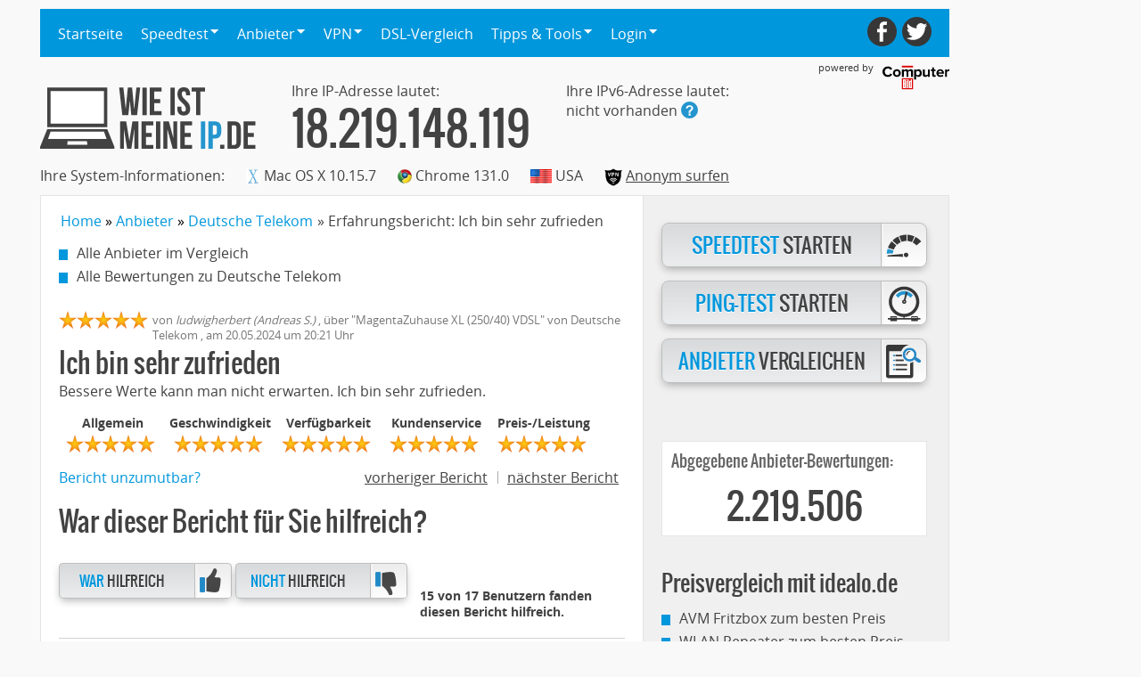

--- FILE ---
content_type: text/html; charset=UTF-8
request_url: https://www.wieistmeineip.de/anbieter/telekom/erfahrungsbericht/ich-bin-sehr-zufrieden-118816
body_size: 12363
content:
<!DOCTYPE html>
<html lang="de-DE">
<head>

<script type="text/javascript">
  var _gaq_id = "UA-30945286-1";
  var _gaq = _gaq || [];
</script>


<script>
function _typeof(t){return(_typeof="function"==typeof Symbol&&"symbol"==typeof Symbol.iterator?function(t){return typeof t}:function(t){return t&&"function"==typeof Symbol&&t.constructor===Symbol&&t!==Symbol.prototype?"symbol":typeof t})(t)}!function(){for(var t,e,o=[],n=window,r=n;r;){try{if(r.frames.__tcfapiLocator){t=r;break}}catch(t){}if(r===n.top)break;r=n.parent}t||(function t(){var e=n.document,o=!!n.frames.__tcfapiLocator;if(!o)if(e.body){var r=e.createElement("iframe");r.style.cssText="display:none",r.name="__tcfapiLocator",e.body.appendChild(r)}else setTimeout(t,5);return!o}(),n.__tcfapi=function(){for(var t=arguments.length,n=new Array(t),r=0;r<t;r++)n[r]=arguments[r];if(!n.length)return o;"setGdprApplies"===n[0]?n.length>3&&2===parseInt(n[1],10)&&"boolean"==typeof n[3]&&(e=n[3],"function"==typeof n[2]&&n[2]("set",!0)):"ping"===n[0]?"function"==typeof n[2]&&n[2]({gdprApplies:e,cmpLoaded:!1,cmpStatus:"stub"}):o.push(n)},n.addEventListener("message",(function(t){var e="string"==typeof t.data,o={};if(e)try{o=JSON.parse(t.data)}catch(t){}else o=t.data;var n="object"===_typeof(o)?o.__tcfapiCall:null;n&&window.__tcfapi(n.command,n.version,(function(o,r){var a={__tcfapiReturn:{returnValue:o,success:r,callId:n.callId}};t&&t.source&&t.source.postMessage&&t.source.postMessage(e?JSON.stringify(a):a,"*")}),n.parameter)}),!1))}();
</script>

<script>
    (function () { var e = false; var c = window; var t = document; function r() { if (!c.frames["__uspapiLocator"]) { if (t.body) { var a = t.body; var e = t.createElement("iframe"); e.style.cssText = "display:none"; e.name = "__uspapiLocator"; a.appendChild(e) } else { setTimeout(r, 5) } } } r(); function p() { var a = arguments; __uspapi.a = __uspapi.a || []; if (!a.length) { return __uspapi.a } else if (a[0] === "ping") { a[2]({ gdprAppliesGlobally: e, cmpLoaded: false }, true) } else { __uspapi.a.push([].slice.apply(a)) } } function l(t) { var r = typeof t.data === "string"; try { var a = r ? JSON.parse(t.data) : t.data; if (a.__cmpCall) { var n = a.__cmpCall; c.__uspapi(n.command, n.parameter, function (a, e) { var c = { __cmpReturn: { returnValue: a, success: e, callId: n.callId } }; t.source.postMessage(r ? JSON.stringify(c) : c, "*") }) } } catch (a) { } } if (typeof __uspapi !== "function") { c.__uspapi = p; __uspapi.msgHandler = l; c.addEventListener("message", l, false) } })();
</script>

    <script>
    window._sp_queue = [];
    window._sp_ = {
        config: {
            accountId: 75,
            baseEndpoint: 'https://cdn.privacy-mgmt.com',
            propertyId: 7661, // !! Your Property Id
            gdpr: { },
            events: {
                onMessageReceiveData: function(data){ window.__cmp_onMessageReceiveData = data }
            },
            // targetingParams: {
               // hasPur: PUR_STATE_AS_BOOLEAN,
            // },
        }
    }
    </script>
<script src="https://cdn.privacy-mgmt.com/unified/wrapperMessagingWithoutDetection.js" async=""></script>
<script data-sdk="l/1.1.11" data-cfasync="false" nowprocket src="https://html-load.com/loader.min.js" charset="UTF-8"></script>
<script nowprocket>(function(){function t(o,e){const r=n();return(t=function(t,n){return r[t-=411]})(o,e)}function n(){const t=["recovery","&url=","setItem","width: 100vw; height: 100vh; z-index: 2147483647; position: fixed; left: 0; top: 0;","onLine","40hztqwf","&domain=","5527485BlGUPy","rtt","8950224WRnKuF","type","last_bfa_at","documentElement","close-error-report","querySelectorAll","/loader.min.js",'/loader.min.js"]',"textContent","setAttribute","getComputedStyle","searchParams","Script not found","as_modal_loaded","width","message","append","remove","as_index","Failed to load script: ","contains","31368194dyOLyq","removeEventListener","currentScript","_fa_","hostname",'script[src*="//',"20shVQtK","link,style","display","from","value","querySelector","https://error-report.com/report","charCodeAt","POST","concat","name","src","reload","loader_light","https://","location","35125ZzvLwx","data","length","544844RpwNGq","btoa","split","text","title","none","style","https://report.error-report.com/modal?eventId=&error=","now","iframe","VGhlcmUgd2FzIGEgcHJvYmxlbSBsb2FkaW5nIHRoZSBwYWdlLiBQbGVhc2UgY2xpY2sgT0sgdG8gbGVhcm4gbW9yZS4=","error","createElement","&error=","host","loader-check","write","outerHTML","script","https://report.error-report.com/modal?eventId=","url","38JRmzIU","appendChild","Fallback Failed","height","154017vehHGh","forEach","https://report.error-report.com/modal?eventId=&error=Vml0YWwgQVBJIGJsb2NrZWQ%3D&domain=","localStorage","toString","7fWCgCa","getBoundingClientRect","2264424zyUSjm","Cannot find currentScript","href","addEventListener","map","as_","connection","attributes","check"];return(n=function(){return t})()}(function(){const o=t,e=n();for(;;)try{if(627989===-parseInt(o(501))/1+parseInt(o(426))/2*(parseInt(o(430))/3)+parseInt(o(451))/4*(parseInt(o(498))/5)+parseInt(o(437))/6*(-parseInt(o(435))/7)+-parseInt(o(455))/8+parseInt(o(453))/9*(-parseInt(o(482))/10)+parseInt(o(476))/11)break;e.push(e.shift())}catch(t){e.push(e.shift())}})(),(()=>{"use strict";const n=t,o=n=>{const o=t;let e=0;for(let t=0,r=n[o(500)];t<r;t++)e=(e<<5)-e+n[o(489)](t),e|=0;return e},e=class{static[n(445)](){const t=n;var e,r;let c=arguments[t(500)]>0&&void 0!==arguments[0]?arguments[0]:t(446),a=!(arguments[t(500)]>1&&void 0!==arguments[1])||arguments[1];const i=Date[t(413)](),s=i-i%864e5,d=s-864e5,l=s+864e5,u=t(442)+o(c+"_"+s),w=t(442)+o(c+"_"+d),h=t(442)+o(c+"_"+l);return u!==w&&u!==h&&w!==h&&!(null!==(e=null!==(r=window[u])&&void 0!==r?r:window[w])&&void 0!==e?e:window[h])&&(a&&(window[u]=!0,window[w]=!0,window[h]=!0),!0)}};function r(o,e){const r=n;try{window[r(433)][r(448)](window[r(497)][r(419)]+r(479)+btoa(r(457)),Date[r(413)]()[r(434)]())}catch(t){}try{!async function(n,o){const e=r;try{if(await async function(){const n=t;try{if(await async function(){const n=t;if(!navigator[n(450)])return!0;try{await fetch(location[n(439)])}catch(t){return!0}return!1}())return!0;try{if(navigator[n(443)][n(454)]>1e3)return!0}catch(t){}return!1}catch(t){return!1}}())return;const r=await async function(n){const o=t;try{const t=new URL(o(488));t[o(466)][o(471)](o(456),o(495)),t[o(466)][o(471)](o(505),""),t[o(466)][o(471)](o(470),n),t[o(466)][o(471)](o(425),location[o(439)]);const e=await fetch(t[o(439)],{method:o(490)});return await e[o(504)]()}catch(t){return o(416)}}(n);document[e(460)](e(483))[e(431)]((t=>{const n=e;t[n(472)](),t[n(463)]=""}));let a=!1;window[e(440)](e(470),(t=>{const n=e;n(468)===t[n(499)]&&(a=!0)}));const i=document[e(417)](e(414));i[e(493)]=e(424)[e(491)](r,e(418))[e(491)](btoa(n),e(452))[e(491)](o,e(447))[e(491)](btoa(location[e(439)])),i[e(464)](e(411),e(449)),document[e(458)][e(427)](i);const s=t=>{const n=e;n(459)===t[n(499)]&&(i[n(472)](),window[n(477)](n(470),s))};window[e(440)](e(470),s);const d=()=>{const t=e,n=i[t(436)]();return t(506)!==window[t(465)](i)[t(484)]&&0!==n[t(469)]&&0!==n[t(429)]};let l=!1;const u=setInterval((()=>{if(!document[e(475)](i))return clearInterval(u);d()||l||(clearInterval(u),l=!0,c(n,o))}),1e3);setTimeout((()=>{a||l||(l=!0,c(n,o))}),3e3)}catch(t){c(n,o)}}(o,e)}catch(t){c(o,e)}}function c(t,o){const e=n;try{const n=atob(e(415));confirm(n)?location[e(439)]=e(412)[e(491)](btoa(t),e(452))[e(491)](o,e(447))[e(491)](btoa(location[e(439)])):location[e(494)]()}catch(t){location[e(439)]=e(432)[e(491)](o)}}(()=>{const t=n,o=n=>t(474)[t(491)](n);let c="";try{var a,i;null===(a=document[t(478)])||void 0===a||a[t(472)]();const n=null!==(i=function(){const n=t,o=n(473)+window[n(502)](window[n(497)][n(480)]);return window[o]}())&&void 0!==i?i:0;if(!e[t(445)](t(420),!1))return;const s="html-load.com,fb.html-load.com,content-loader.com,fb.content-loader.com"[t(503)](",");c=s[0];const d=document[t(487)](t(481)[t(491)](s[n],t(462)));if(!d)throw new Error(t(467));const l=Array[t(485)](d[t(444)])[t(441)]((n=>({name:n[t(492)],value:n[t(486)]})));if(n+1<s[t(500)])return function(n,o){const e=t,r=e(473)+window[e(502)](window[e(497)][e(480)]);window[r]=o}(0,n+1),void function(n,o){const e=t;var r;const c=document[e(417)](e(423));o[e(431)]((t=>{const n=e;let{name:o,value:r}=t;return c[n(464)](o,r)})),c[e(464)](e(493),e(496)[e(491)](n,e(461))),document[e(421)](c[e(422)]);const a=null===(r=document[e(478)])||void 0===r?void 0:r[e(422)];if(!a)throw new Error(e(438));document[e(421)](a)}(s[n+1],l);r(o(t(428)),c)}catch(n){try{n=n[t(434)]()}catch(t){}r(o(n),c)}})()})();})();</script>
<link rel="stylesheet" href="https://cdn.watchetifuters.cloud/static/assets/style.min.css?query=1747933715" />
<meta charset="utf-8">
<meta name="HandheldFriendly" content="True">
<meta name="MobileOptimized" content="320">
<meta name="viewport" content="width=device-width">
<meta name="format-detection" content="telephone=no">

<meta name="robots" content="index, follow">
<meta name="description" content="Erfahrungsbericht über den Anbieter Deutsche Telekom vom 20.05.2024 über MagentaZuhause XL (250/40) VDSL - erfahren Sie die aktuelle Usermeinung auf www.wieistmeineip.de">
<meta property="og:title" content="Bericht über Deutsche Telekom - Ich bin sehr zufrieden">
<meta property="og:description" content="Erfahrungsbericht über den Anbieter Deutsche Telekom vom 20.05.2024 über MagentaZuhause XL (250/40) VDSL - erfahren Sie die aktuelle Usermeinung auf www.wieistmeineip.de">
<meta property="og:url" content="https://www.wieistmeineip.de/anbieter/telekom/erfahrungsbericht/ich-bin-sehr-zufrieden-118816">
<meta property="og:image" content="https://static.wie-ist-meine-ip.de/i/_logo.svg">
<meta property="og:type" content="website">
<meta property="fb:admins" content="100003341654937">


<!--[if lte IE 8]>
  <script type="text/javascript">window.location.href="/error/browser/";</script>
<![endif]-->




<link rel="shortcut icon" href="https://static.wie-ist-meine-ip.de/favicon.ico">


<link href="/css/styles.php?v=1.31" rel="stylesheet" type="text/css" />

<link rel="prev" href="https://www.wieistmeineip.de/anbieter/telekom/erfahrungsbericht/bestens-fuer-diesen-tarif-118800"> <link rel="next" href="https://www.wieistmeineip.de/anbieter/telekom/erfahrungsbericht/telekom-ist-und-bleibt-fuer-mich-top-118824"> <link rel="canonical" href="https://www.wieistmeineip.de/anbieter/telekom/erfahrungsbericht/ich-bin-sehr-zufrieden-118816">

<link rel="preconnect" href="//www.asadcdn.com"/>
<link rel="dns-prefetch" href="//www.asadcdn.com"/>

<title>Bericht über Deutsche Telekom - Ich bin sehr zufrieden</title>

<script>

  var _SITE_NAME="WIMIP";
  var wimip = wimip || [];
  wimip.ip = "18.219.148.119";
</script>
<script type="text/javascript" src="https://www.wieistmeineip.de/js/md5.min.js"></script>
<script type="text/javascript" src="https://www.wieistmeineip.de/js/js.php?v=1.3.1"></script>


<!--[if lte IE 8]>
<script type="text/javascript">
	"'abbr article aside audio bb canvas datagrid datalist details dialog eventsource figure footer header hgroup mark menu meter nav output progress section time video'".replace(/\w+/g,function(n){document.createElement(n)})
</script>
<![endif]-->
<script type="text/javascript">
var viewdesktop = ($(window).width() >= 768);
</script>


<script>var appNexusPageName = "sonstiges";</script>
<script>

if (viewdesktop) {
  adSSetup = {
    view: "d",
    partners: true,
    adPlacements: ["superbanner","sky","billboard","mrec","mrec_btf","inpage"],
    adSlotSizes: {
      "superbanner": [{
        "minWidth": 1,
        "sizes": [[728,90],[728,600],[1000,600]]
      }],
      "sky": [{
        "minWidth": 1,
        "sizes": [[160,600],[120,600],[300,600],[500,1000],[1000,1000]]
      }],
      "billboard": [{
        "minWidth": 799,
        "sizes": [[800,250]]
      },{
        "minWidth": 969,
        "sizes": [[970,250],[800,250]]
      }],
      "mrec": [{
        "minWidth": 1,
        "sizes": [[300,250],[300,600]]
      }],
      "inpage": [{
        "minWidth": 1,
        "sizes": [[1,1],[640,360],[1000,300]]
      }]
    },
    colorBg: true,
    bgClick: true,
    stickySky: true,
    pageName: appNexusPageName,
    target: ""
  }
}
else {
  adSSetup = {
    view: "m",
    partners: true,
    adPlacements: ["banner","mrec","mrec_btf","inpage"],
    adSlotSizes: {
      "banner": [{
        "minWidth": 1,
        "sizes": [[320,50],[320,75],[320,80]]
      }],
      "mrec": [{
        "minWidth": 1,
        "sizes": [[300,250],[320,50],[320,75],[320,160],[300,300]]
      }],
      "mrec_btf": [{
        "minWidth": 1,
        "sizes": [[300,250],[320,50],[320,75],[320,160],[300,300]]
      }],
      "inpage": [{
        "minWidth": 1,
        "sizes": [[1,1],[640,360],[1000,300]]
      }]
    },
    colorBg: true,
    bgClick: true,
    stickySky: true,
    pageName: appNexusPageName,
    target: ""
  }
}
</script>

<script type="text/javascript" src="https://www.asadcdn.com/adlib/pages/wieistmeineip.js"></script>


<script type="text/javascript">
$(function() {

  $("#mobilenavigation").click(function() {
    $("#navigation").toggleClass("active");
  });

  $("#menu > ul > li > a").click(function() {
    if( is_mobile() && $(this).children("span").length > 0) {
      $(this).parent("li").toggleClass("active");
      return false;
    }
  });
});
</script>

<script type="text/javascript">
  if(/*@cc_on!@*/false && document.documentMode === 10) {
    document.documentElement.className+=' ie10';
  }
  /* SCROLLTOP */
  $(function() {
    $("#scrolltop").click(function(e) {
      $('html, body').animate({scrollTop:0}, 'slow');
      return false;
    });
  });
</script>


</head>
<body>
<div id="sitewrapper">



  <div id="superbanner">
    <center>
      <script type="text/javascript">
        //PSo3iCI("Billboard")
      </script>
    </center>
  </div>
  <script>if (adSSetup.view === "m") { document.getElementById('superbanner').id = "banner";  }</script>
  <div id="skyscraper">
    <div id="skyscrapercontent">
      <script type="text/javascript">
        //PSo3iCI("Sky")
      </script>
      <div id="sky"></div>
      <span class='PSo3iCI_end'></span>
    </div>
  </div>

  <div id="pagemargins">
    
<header id="header" class="clearfix">


  <section id="navigation" class="clearfix">
		<nav id="menu">
			<ul class="clearfix">
				<li class="">
					<a href="https://www.wieistmeineip.de/">Startseite</a>
				</li>
				<li class="">
					<a href="https://www.wieistmeineip.de/speedtest/"><span>Speedtest</span></a>
					<ul class="submenu">
						<li class=""><a href="https://www.wieistmeineip.de/speedtest/">DSL-Speedtest</a></li>
						<li class=""><a href="https://www.wieistmeineip.de/speedtest-kabel/">Kabel-Speedtest</a></li>
						<li class=""><a href="https://www.wieistmeineip.de/speedtest-glasfaser/">Glasfaser-Speedtest</a></li>
						<li class=""><a href="https://www.wieistmeineip.de/speedtest-mobil/">Mobil-Speedtest</a></li>
						<li class=""><a href="https://www.wieistmeineip.de/speedtest-satellit/">Satelliten-Speedtest</a></li>
						<li class=""><a href="https://www.wieistmeineip.de/speedtest-vpn/">VPN-Speedtest</a></li>
						<li class=""><a href="https://www.wieistmeineip.de/ping/">Ping-Test</a></li>
					</ul>
				</li>
				<li class="">
					<a href="https://www.wieistmeineip.de/anbieter/"><span>Anbieter</span></a>
					<ul class="submenu">
						<li class=""><a href="https://www.wieistmeineip.de/anbieter/dsl/">DSL-Anbieter</a></li>
						<li class=""><a href="https://www.wieistmeineip.de/anbieter/kabel/">Kabel-Anbieter</a></li>
						<li class=""><a href="https://www.wieistmeineip.de/anbieter/glasfaser/">Glasfaser-Anbieter</a></li>
						<li class=""><a href="https://www.wieistmeineip.de/anbieter/mobil/">Mobil-Anbieter</a></li>
						<li class=""><a href="https://www.wieistmeineip.de/anbieter/satellit/">Satelliten-Anbieter</a></li>
						<li class=""><a href="https://www.wieistmeineip.de/anbieter/bewerten/">Anbieter bewerten</a></li>
					</ul>
				</li>
				<li class="">
					<a href="https://www.wieistmeineip.de/vpn/"><span>VPN</span></a>
					<ul class="submenu">
						<li class=""><a href="https://www.wieistmeineip.de/vpn/">VPN Test</a></li>
						<li class=""><a href="https://www.wieistmeineip.de/vpn/ratgeber/">VPN Ratgeber</a></li>
						<li class=""><a href="https://www.wieistmeineip.de/speedtest-vpn/">VPN Speedtest</a></li>
					</ul>
				</li>
				<li class="">
					<a href="https://www.wieistmeineip.de/dsl-vergleich/">DSL-Vergleich</a>
				</li>
				<li class="">
					<a href="https://www.wieistmeineip.de/tipps/"><span>Tipps & Tools</span></a>
					<ul class="submenu">
						<li class=""><a href="https://www.wieistmeineip.de/infos/store_ip/">IP-Merker</a></li>
						<li class=""><a href="https://www.wieistmeineip.de/ipv6/">IPv6-Test</a></li>
						<li class=""><a href="https://www.wieistmeineip.de/download-rechner/">Download-Rechner</a></li>
						<li class=""><a href="https://www.wieistmeineip.de/banner/">Für Ihre Homepage</a></li>
						<li class=""><a href="https://www.wieistmeineip.de/ratgeber/">Ratgeber</a></li>
						<li class=""><a target="_blank" href="https://www.computerbild.de/test-vergleich/">Produkte im Vergleich</a></li>
						<li class=""><a target="_blank" href="https://gutscheine.computerbild.de/?wimip">Gutscheine &nbsp;<sup><small>Anzeige</small></sup></a></li>
					</ul>
				</li>
				<li class="">
					<a href="https://www.wieistmeineip.de/user/login/"><span>Login</span></a>
					<ul class="submenu">
						<li class=""><a href="https://www.wieistmeineip.de/user/login/">Login</a></li>
						<li class=""><a href="https://www.wieistmeineip.de/user/new/">Registrieren</a></li>
					</ul>
				</li>
			</ul>
		</nav>

		<nav id="socialmedia">
			<ul>
				<li><a id="facebook" href="https://www.facebook.com/wieistmeineip.de" title="Facebook" target="_blank" rel="nofollow noopener noreferrer"></a></li>
				<li><a id="twitter" href="https://twitter.com/wimip_de" title="Twitter" target="_blank" rel="nofollow noopener noreferrer"></a></li>
			</ul>
		</nav>

  </section>

  <section id="logoblock" class="clearfix">
    <a id="logo" title="Wie ist meine IP-Adresse?" href="https://www.wieistmeineip.de" rel="home"></a>
    <a id="poweredby" class="poweredby" href="https://www.computerbild.de" target="_blank" rel="noopener"><span>powered by</span></a>
    <div id="mobilenavigation"></div>
  </section>

<!---->


	<div class=" nomobile">

    
<div id="ipv4" class="ip">
  <div>Ihre IP-Adresse lautet:</div>
  <div class="title"><strong>18.219.148.119</strong></div>
</div>


<div id="ipv6" class="ip">
  <div>Ihre IPv6-Adresse lautet:</div>
  <div class=""><span id="ipv6-value"></span> <a href="https://www.wieistmeineip.de/ipv6/" class="info" title="Infos zu IPv6"></a></div>
</div>
 

<section id="systeminformation" class="clearfix">
  
<span>Ihre System-Informationen:</span>
<div class="operatingsystem"><img src="https://static.wie-ist-meine-ip.de/img/ua/os/macosx.gif" alt="Mac OS X 10.15.7" /> Mac OS X 10.15.7</div>
<div class="browser"><img src="https://static.wie-ist-meine-ip.de/img/ua/browser/chrome.gif"  alt="Chrome 131.0"  /> Chrome 131.0</div>
<div class="location"><img src="https://static.wie-ist-meine-ip.de/img/country/us.png" alt="USA" /> USA</div>

<div class="vpn"><img src="/i/vpn-icon.png" style="width:20px;height:20px" data-copyright="" alt="Anonym surfen"/> <a href="https://www.wieistmeineip.de/vpn/" alt="VPN">Anonym surfen</a></div>
<div class="provider"><img alt="" data-copyright="" /></div>
<!--<script>update_pd_info();</script>-->
</section>


    
  </div>


</header>


<script>
function sendRequestH( url, field, size ) {
  if ( typeof size == "undefined" ) size = 0;
  $('#'+field+'-value').html('wird geprüft ...');
  $.ajax({
    url: url,
    cache: false,
    timeout: 750,
    size: size,
    data: { targetid: field },
    dataType : "jsonp",
    success: function(data) {
      var f=data.targetid;
      $("#"+f+'-value').html(data.ip);
      $("#"+f).addClass("success");
      set_ipv6(data.ip);
    }
  });
}
$(function() {
  var ipv6_host = "https://ipcheck-aaaa.wieistmeineip.de/";
  var cb_path = "callback/";
  sendRequestH(ipv6_host+cb_path, "ipv6");
  setTimeout( function() {
    var fields = [ "ipv6" ];
    for ( var i in fields ) {
      var f=fields[i];
      if ( ! $("#"+f).hasClass("success") ) {
        $("#"+f+'-value').html("nicht vorhanden");
        set_ipv6("nicht vorhanden");
      }
    }
  }, 1000);
});
</script>
<script>
/* must not be used in mobile view */
if ( viewdesktop ) {
  $('#navigation #menu > ul > li').on('mouseover', function(e) {
    /* bind hide handler on mouseout and display submenu */
    if ( navigator.userAgent.toLowerCase().indexOf("android") > 0 ) {
      $(this).children("a").on("click", function() { return false; });
    }
    /* hide all other submenus */
    $('#navigation #menu > ul > li > ul.submenu').hide();
    /* show submenu */
    $(this).children('ul.submenu').on('mouseout', function() { $(this).hide(); }).show();
  });
  $('#navigation #menu > ul > li').on('mouseout', function() {
    $(this).children('ul.submenu').hide();
  });
};
</script>
        <div id="billboard"></div>
<span class='PSo3iCI_end'></span>
        <div id="page">

      <section id="content" class="clearfix">
        <section class="maincontent">

                      <ol class="breadcrumb noprint hidden-xs" style="display:inline-block" itemscope itemtype="https://schema.org/BreadcrumbList">
                                                              <li id="bc-link-1" itemprop="itemListElement" itemscope itemtype="https://schema.org/ListItem">
                    <a itemprop="item" href="https://www.wieistmeineip.de/"><span itemprop="name">Home</span></a>
                    <meta itemprop="position" content="1">
                  </li>
                                                                <li id="bc-link-2" itemprop="itemListElement" itemscope itemtype="https://schema.org/ListItem">
                    <a itemprop="item" href="https://www.wieistmeineip.de/anbieter/"><span itemprop="name">Anbieter</span></a>
                    <meta itemprop="position" content="2">
                  </li>
                                                                <li id="bc-link-3" itemprop="itemListElement" itemscope itemtype="https://schema.org/ListItem">
                    <a itemprop="item" href="https://www.wieistmeineip.de/anbieter/telekom/"><span itemprop="name">Deutsche Telekom</span></a>
                    <meta itemprop="position" content="3">
                  </li>
                                                                </ol><ol class="breadcrumb noprint" style="display:inline-block; margin-left:5px;"><li itemprop="itemListElement" itemscope itemtype="https://schema.org/ListItem">» Erfahrungsbericht: Ich bin sehr zufrieden</li></ol>
                                          </ol>
            <div class="clearfix"></div>
          
<article>


<style>.wimip-googleads { width: 310px; height: 90px; }@media(min-width: 480px) { .wimip-googleads { width:480px; height:110px;  } }@media(min-width: 768px) { .wimip-googleads { width:655px; height:100px; padding-left:10px; } }</style><div data-adsense></div>
  <div itemscope itemtype="http://data-vocabulary.org/Breadcrumb" class="breadcrumb">
    <a itemprop="url" class="link" href="https://www.wieistmeineip.de/anbieter/"><span itemprop="title">Alle Anbieter im Vergleich</span></a><br />
        <a itemprop="url" class="link" href="https://www.wieistmeineip.de/anbieter/telekom/"><span itemprop="title">Alle Bewertungen zu Deutsche Telekom</span></a>
      </div><!-- breadcrumb -->

  <div itemscope itemtype="http://schema.org/Review">

    <section class="comment">
      <div class="voteresult clearfix">
        <div itemprop="reviewRating" itemscope itemtype="http://schema.org/Rating">
          <meta itemprop="worstRating" content="0" />
          <meta itemprop="bestRating" content="5" />
          <span itemprop="ratingValue" content="5"></span>
        </div>
        <div class="stars clearfix"><div class="star full"></div><div class="star full"></div><div class="star full"></div><div class="star full"></div><div class="star full"></div></div>
        <div class="author"> 
          von <em><span itemprop="author" itemscope itemtype="http://schema.org/Person"><span itemprop="name">ludwigherbert (Andreas S.)</span></span></em>
          ,
            <span itemprop="itemReviewed" itemscope itemtype="http://schema.org/Product">
              über "<span itemprop="name">MagentaZuhause XL (250/40) VDSL</span>"
              von <span itemprop="brand" itemscope itemtype="http://schema.org/Brand"><span itemprop="name">Deutsche Telekom</span></span>
            </span>
          ,
          am <span itemprop="datePublished" content="2024-05-20">20.05.2024</span>
          um 20:21 Uhr        </div>
      </div>

      <p itemprop="headline" class="title">Ich bin sehr zufrieden</p>
      <div>
        <span itemprop="reviewBody">Bessere Werte kann man nicht erwarten. Ich bin sehr zufrieden.</span>
      </div>

  
      <div class="review-ratings">
        <div class="review-title">Allgemein</div>
        <div class="voteresult clearfix">
          <div class="stars clearfix">
          <div class="star full"></div><div class="star full"></div><div class="star full"></div><div class="star full"></div><div class="star full"></div>          </div>
        </div>
      </div>
  
      <div class="review-ratings">
        <div class="review-title">Geschwindigkeit</div>
        <div class="voteresult clearfix">
          <div class="stars clearfix">
          <div class="star full"></div><div class="star full"></div><div class="star full"></div><div class="star full"></div><div class="star full"></div>          </div>
        </div>
      </div>
  
      <div class="review-ratings">
        <div class="review-title">Verfügbarkeit</div>
        <div class="voteresult clearfix">
          <div class="stars clearfix">
          <div class="star full"></div><div class="star full"></div><div class="star full"></div><div class="star full"></div><div class="star full"></div>          </div>
        </div>
      </div>
  
      <div class="review-ratings">
        <div class="review-title">Kundenservice</div>
        <div class="voteresult clearfix">
          <div class="stars clearfix">
          <div class="star full"></div><div class="star full"></div><div class="star full"></div><div class="star full"></div><div class="star full"></div>          </div>
        </div>
      </div>
  
      <div class="review-ratings">
        <div class="review-title">Preis-/Leistung</div>
        <div class="voteresult clearfix">
          <div class="stars clearfix">
          <div class="star full"></div><div class="star full"></div><div class="star full"></div><div class="star full"></div><div class="star full"></div>          </div>
        </div>
      </div>
  
    </section>

  </div><!-- itemprop Review -->

  <div class="clearboth"></div>

  <div class="comment-actions">
    <div class="sneak">
      <a class="highlight" href="https://www.wieistmeineip.de/feedback/?m=%2Fanbieter%2Ftelekom%2Ferfahrungsbericht%2Fich-bin-sehr-zufrieden-118816" rel="nofollow">Bericht unzumutbar?</a>
    </div>
    <div class="browse">
      <div>
        <a href="https://www.wieistmeineip.de/anbieter/telekom/erfahrungsbericht/bestens-fuer-diesen-tarif-118800">vorheriger Bericht</a>
      </div>
      <div class="next">
        <a href="https://www.wieistmeineip.de/anbieter/telekom/erfahrungsbericht/telekom-ist-und-bleibt-fuer-mich-top-118824">nächster Bericht</a>
      </div>
    </div>
  </div>

  <p class="clearboth"></p>

  <p class="title">War dieser Bericht für Sie hilfreich?</p>
  
  <div class="inlineactionbutton leftalign">
    <div id="vote-buttons" class="actionbutton clearfix">
      <a id="vote_pos" class="box two" href="javascript:void(0);"><span class="icon"><span class="helpful"></span></span><strong>War</strong> hilfreich </a>       <a id="vote_neg" class="box two" href="javascript:void(0);"><span class="icon"><span class="nothelpful"></span></span><strong>Nicht</strong> hilfreich</a>       <div id="helpful-text">15 von 17 Benutzern fanden diesen Bericht hilfreich.</div>
    </div>
  </div>

  <p class="headline bordertop">
  Zu diesem Bericht wurden bisher 1 Kommentar abgegeben
  </p>



  <div class="comment">
    <div class="author">Kommentar von <em>satansrache (satansrache)</em> 26.05.2024 um 07:52 Uhr</div>
    <div class="content">Zu einem Bericht gehört mehr als nur ein paar wenige Worte.</div>
  </div>


  <p class="title bordertop">Eigenen Kommentar abgeben</p>

  <p>
    Melden Sie sich mit Ihren Benutzerdaten an, um Ihre Bewertung abzugeben.
    Wenn Sie noch kein Benutzerkonto haben, können Sie sich
    <a class="highlight" href="https://www.wieistmeineip.de/user/new/">hier registrieren</a>.
  </p>

  

<div id="form_error" class="form-error"></div>
<form id="add_comment" onsubmit="return false;">
  <input type="hidden" name="review_id" value="118816" id="review_id" />  <div>
    <input id="email" class="two" type="text" placeholder="Ihre E-Mail-Adresse">
    <input id="password" class="two" type="password" placeholder="Passwort">
    <div id="password_hint_container"><div id="password_hint" class="error_hint"></div></div>
    <textarea id="comment" name="comment" rows="6" placeholder="Schreiben Sie hier Ihren Kommentar"  class="input"></textarea> 
    <div id="comment_hint_container"><div id="comment_hint" class="error_hint"></div></div>
  </div>
  <div class="inlineactionbutton">
    <div class="actionbutton center">
      <div id="submit-btn" class="box one linkpointer"><strong>Kommentar</strong> abschicken</div>
    </div>
  </div>
</form>

<script>function form_onmod(id,action) { $.post( "https://www.wieistmeineip.de/ajax/add-comment.php?"+Math.round(Math.random()*100000) , {review_id:$('#review_id').val(),comment:$('#comment').val(),email:$('#email').val(),password:$('#password').val(), id : id, action : action }, function(id){}, "script");}function form_submit(form_id) { $('#'+form_id).load( "https://www.wieistmeineip.de/ajax/add-comment.php", {review_id:$('#review_id').val(),comment:$('#comment').val(),email:$('#email').val(),password:$('#password').val()} );}</script>

<script>
$(function() {
  $('#submit-btn').on('click', function() { form_onmod( 'submit-btn', 'submit' ); } );
});
</script>

</article>

<script>
var review_id = "a4e73b51a21b961c5fcff0dba5fe05c79262e0de57976ff25a854a49ac3e1399$ee7b28006defb92c5a5d46d8c24e7c4766a0bad2939699f5374927daab7a634f";

function rate_review( review_id, flag ) {

  $.ajax({
    type: "POST",
    cache: false,
    url:  "/ajax/rate_review.php",
    data: { review_id: review_id, flag: flag },
    dataType: "json",
    success: function(data) {
      $("#vote_pos, #vote_neg").hide();
      $("#helpful-text").text( data.helpful_yes + " von " + data.helpful_votes + " Benutzern fanden diesen Bericht hilfreich." );
      $("#helpful-text").before("<p class='width60 headline'>Danke, Ihre Stimme wurde gezählt.</p>");
    },
    error: function(data) {
      window.alert("Vielen Dank, Ihre Stimme wurde bereits gezählt.");
    }
  });

}

$(function() {
  $("#vote_pos").on("click", function() { rate_review( review_id, 1); });
  $("#vote_neg").on("click", function() { rate_review( review_id, -1); });
});

</script>

                      </section>
                  <aside class="aside">
            <div class="content clearfix">
  <div class="actionbutton small clearfix">
      <a class="box" href="https://www.wieistmeineip.de/speedtest/"><span class="icon"><span class="icon1" data-copyright="Erhan Ergin - Fotolia.com"></span></span><strong>Speedtest</strong> starten</a>
      <a class="box" href="https://www.wieistmeineip.de/ping/"><span class="icon"><span class="icon2" data-copyright="Erhan Ergin - Fotolia.com"></span></span><strong>Ping-Test</strong> starten</a>
    <a class="box" href="https://www.wieistmeineip.de/anbieter/"><span class="icon"><span class="icon3" data-copyright="Erhan Ergin - Fotolia.com"></span></span><strong>Anbieter</strong> vergleichen</a>
  </div>
</div>
            
<div style="margin:1rem 2rem"><!-- @todo : add to some .css -->
<script type="text/javascript">
 //PSo3iCI("Medium")
</script>

<div id="rectangle" class="">
  <div class="content clearfix">
    <p class="label ad-label rectangle-label" data-label-id="mrec">Anzeige</p>
    <div class="clearfix"></div>
    <div id="mrec_desktop_tmpl"></div>
    <script>if (adSSetup.view === "d") { document.getElementById('mrec_desktop_tmpl').id = "mrec";  }</script>
  </div>
</div>

<span class='PSo3iCI_end'></span>
</div>
<div class="statistik">
	<div class="teaser">
		<div class="content clearfix">
        			<div class="boxed">
				<p class="title">Abgegebene Anbieter-Bewertungen:</p>
				<div class="value">2.219.506</div>
			</div>
    		</div>
	</div>
</div>
<section class="teaser">
  <div class="content clearfix">
    <div class="textblock">
      <p class="title">Preisvergleich mit idealo.de</p>
      <div><a class="link" rel="nofollow noopener" target="_blank" href="http://www.idealo.de/preisvergleich/MainSearchProductCategory.html?q=Fritz%21Box&utm_campaign=cobi&utm_content=feed_pv&utm_medium=affiliate&utm_source=koop">AVM Fritzbox zum besten Preis</a></div>
      <div><a class="link" rel="nofollow noopener" target="_blank" href="http://www.idealo.de/preisvergleich/ProductCategory/3103.html?utm_campaign=cobi&utm_content=feed_pv&utm_medium=affiliate&utm_source=koop" >WLAN Repeater zum besten Preis</a></div>
      </div>
  </div>
</section>

<section class="teaser">
  <div class="content clearfix">
    <div class="textblock">
      <p class="title">Produkt-Vergleiche</p>
      <div><a class="link" target="_blank" href="https://www.computerbild.de/test-vergleich/hoehenverstellbarer-schreibtisch-test/">Höhenverstellbarer Schreibtisch</a>
      <div><a class="link" target="_blank" href="https://www.computerbild.de/test-vergleich/aktenvernichter-test/">Aktenvernichter</a>
      <div><a class="link" target="_blank" href="https://www.computerbild.de/test-vergleich/rauchmelder-test/">Rauchmelder</a>
      <div><a class="link" target="_blank" href="https://www.computerbild.de/test-vergleich/schreibtischlampe-test/">Schreibtischlampe</a>
      <div><a class="link" target="_blank" href="https://www.computerbild.de/test-vergleich/netzwerkkabel-test/">Netzwerkkabel</a>
      <div><a class="link" target="_blank" href="https://www.computerbild.de/test-vergleich/hdmi-2-1-kabel-test/">HDMI-2.1-Kabel</a>
      <div><a class="link" target="_blank" href="https://www.computerbild.de/test-vergleich/wetterstation-wlan-test/">Wetterstation-WLAN</a>
      <div><a class="link" target="_blank" href="https://www.computerbild.de/test-vergleich/bluetooth-empfaenger-test/">Bluetooth-Empfänger</a>
      <div><a class="link" target="_blank" href="https://www.computerbild.de/test-vergleich/mikrofon-test/">Mikrofon</a>
      <div><a class="link" target="_blank" href="https://www.computerbild.de/test-vergleich/pc-netzteil-test/">PC-Netzteil</a>
    </div>
  </div>
</section>
<div class="teaser tools">
	<div class="content clearfix">
		<p class="title">Tools &amp; Ratgeber</p>
		<a href="/vpn/" onclick="_gaq.push(['_trackEvent','Teaser','Toolbox','Anonym-Surfen']);"><span class="box"><span class="icon iconVPN" data-copyright=""></span></span>Anonym surfen</a>
		<a href="https://www.wieistmeineip.de/infos/store_ip/" onclick="_gaq.push(['_trackEvent','Teaser','Toolbox','IP-Merker']);"><span class="box"><span class="icon icon2" data-copyright="Erhan Ergin - Fotolia.com"></span></span>IP-Merker</a>
		<a href="https://www.wieistmeineip.de/ipv6/" onclick="_gaq.push(['_trackEvent','Teaser','Toolbox','IPv6-Adresse']);"><span class="box"><span class="icon icon3" data-copyright="Erhan Ergin - Fotolia.com"></span></span>IPv6 Adresse</a>
		<a href="https://www.wieistmeineip.de/download-rechner/" onclick="_gaq.push(['_trackEvent','Teaser','Toolbox','Downloadzeit']);"><span class="box"><span class="icon icon4" data-copyright="Erhan Ergin - Fotolia.com"></span></span>Downloadzeit</a>
		<a href="https://www.wieistmeineip.de/banner/" onclick="_gaq.push(['_trackEvent','Teaser','Toolbox','IP-auf-Homepage']);"><span class="box"><span class="icon icon1" data-copyright="Erhan Ergin - Fotolia.com"></span></span>IP auf Homepage</a>
    	</div>
</div>

<div id="rectangle2" class="content-ad">
  <div class="content clearfix">
    <p class="label ad-label rectangle-label" data-label-id="mrec_btf" style="text-align:center;">Anzeige</p>
    <div class="clearfix"></div>
    <div id="mrec_btf"></div>
  </div>
</div>

          </aside>
              </section>
      <nav id="sitemap">
        <ul>
          <li>
            <a class="headline" href="https://www.wieistmeineip.de/speedtest/">Speedtest</a>
            <ul class="submenu">
              <li><a href="https://www.wieistmeineip.de/speedtest/">DSL-Speedtest</a></li>
              <li><a href="https://www.wieistmeineip.de/speedtest-kabel/">Kabel-Speedtest</a></li>
              <li><a href="https://www.wieistmeineip.de/speedtest-glasfaser/">Glasfaser-Speedtest</a></li>
              <li><a href="https://www.wieistmeineip.de/speedtest-mobil/">Mobil-Speedtest</a></li>
              <li><a href="https://www.wieistmeineip.de/speedtest-satellit/">Satelliten-Speedtest</a></li>
              <li><a href="https://www.wieistmeineip.de/speedtest-vpn/">VPN-Speedtest</a></li>
              <li><a href="https://www.wieistmeineip.de/ping/">Ping-Test</a></li>
            </ul>
          </li>
          <li>
            <a class="headline" href="https://www.wieistmeineip.de/anbieter/">Anbieter-Bewertungen</a>
            <ul class="submenu">
              <li><a href="https://www.wieistmeineip.de/anbieter/dsl/">DSL-Anbieter</a></li>
              <li><a href="https://www.wieistmeineip.de/anbieter/kabel/">Kabel-Anbieter</a></li>
              <li><a href="https://www.wieistmeineip.de/anbieter/glasfaser/">Glasfaser-Anbieter</a></li>
              <li><a href="https://www.wieistmeineip.de/anbieter/mobil/">Mobil-Anbieter</a></li>
              <li><a href="https://www.wieistmeineip.de/anbieter/satellit/">Satelliten-Anbieter</a></li>
              <li><a href="https://www.wieistmeineip.de/anbieter/bewerten/">Jetzt Anbieter bewerten</a></li>
            </ul>
          </li>
          <li>
            <a class="headline" href="https://tarifrechner.wieistmeineip.de">Tarifrechner</a>
            <ul class="submenu">
              <li><a href="https://www.wieistmeineip.de/Tarifrechner/DSL-Vergleich">DSL-Tarife</a></li>
              <li><a href="https://www.wieistmeineip.de/Tarifrechner/LTE-Vergleich">LTE-Tarife</a></li>
              <li><a href="https://www.wieistmeineip.de/Tarifrechner/Kabel-DSL-Vergleich">Kabel-Tarife</a></li>
              <li><a href="https://www.wieistmeineip.de/Tarifrechner/Satelliten-DSL-Vergleich">Satelliten-Tarife</a></li>
            </ul>
          </li>
          <li>
            <a class="headline" href="https://www.wieistmeineip.de/tipps/">Tipps &amp; Tools</a>
            <ul class="submenu">
              <li><a href="https://www.wieistmeineip.de/infos/store_ip/">IP-Merker</a></li>
              <li><a href="https://www.wieistmeineip.de/ipv6/">IPv6-Test</a></li>
              <li><a href="https://www.wieistmeineip.de/download-rechner/">Downloadzeit-Rechner</a></li>
              <li><a href="https://www.wieistmeineip.de/banner/">Module für Ihre Homepage</a></li>
              <li><a href="https://gutscheine.computerbild.de/?wimip" . target="_blank" rel="nofollow noopener">Gutscheine bei COMPUTER BILD</a></li>
              <li><a href="https://www.computerbild.de/test-vergleich/" . target="_blank">Produkte im Vergleich</a></li>
            </ul>
          </li>
          <li>
                      <a class="headline" href="https://www.wieistmeineip.de/user/login/" rel="nofollow">Login</a>
            <ul class="submenu">
              <li><a href="https://www.wieistmeineip.de/user/new/" rel="nofollow">Registrieren</a></li>
            </ul>
                    </li>
        </ul>
      </nav>

      <footer id="footer">
        <a id="scrolltop" href="#pagemargins" title="Nach oben"></a>
        <nav>
          <a href="https://www.wieistmeineip.de/" rel="nofollow">Startseite</a>
          <a href="https://www.mediaimpact.de/de" target="_blank" rel="noopener noreferrer">Werbung</a>
          <a href="https://www.wieistmeineip.de/nutzungsbedingungen/">AGB</a>
          <a href="https://www.wieistmeineip.de/datenschutz/">Datenschutz</a>
          <a href="javascript:void(0);" onclick="javascript:window._sp_.gdpr.loadPrivacyManagerModal(355407); return false;">Privatsphäre</a>
          <a href="https://www.wieistmeineip.de/impressum/">Impressum</a>
          <a href="https://www.wieistmeineip.de/feedback/">Kontakt</a>
          <a id="displayCopyright" href="javascript:void(0);">Bildnachweise</a>
        </nav>
      </footer>

    </div>

  </div>

<script>
// display ad label
window.setInterval( function() {
  $(".ad-label").each( function() {
    var id = $(this).data("label-id");
    var visible = $("#"+id).height() > 0;
    if ( visible ) {
      $(this).show();
    }
  });
}, 2500);
</script>

<noscript>
  <div id="noscript">
    <div id="overlaybg"></div>
    <div id="overlay" class="noscript-overlay">
      <div class="overlaycontent">
        <p class="headline">Achtung: In Ihrem Browser ist JavaScript deaktivert.</p>
        <p class="margintop">
          Um die Funktionen auf wieistmeineip.de zu nutzen, aktivieren
          Sie JavaScript und laden Sie die Seite erneut.
        </p>
      </div>
    </div>
  </div>
</noscript>

</div>

<!--    <div id="cookie-notifier-desktop" class="cookie-notifier">
      <span class="text">
        <span class="bold">Hinweis:</span>
        Durch die Nutzung der Webseite stimmen Sie der Verwendung von Cookies zu.
      </span>
      <span id="ok-btn-d" class="ok-btn cn-button">OK</span>
      <a id="learn-more-btn-d" class="cn-button" href="https://www.wieistmeineip.de/datenschutz/">Mehr&nbsp;Infos</a>
    </div>
      <script>
    $(function () {
      handle_cookie_notifier();
    });
  </script>
  -->

<!-- Google Tag Manager -->
<noscript><iframe src="//www.googletagmanager.com/ns.html?id=GTM-KWT8SQ"
height="0" width="0" style="display:none;visibility:hidden"></iframe></noscript>
<script>(function(w,d,s,l,i){w[l]=w[l]||[];w[l].push({'gtm.start':
new Date().getTime(),event:'gtm.js'});var f=d.getElementsByTagName(s)[0],
j=d.createElement(s),dl=l!='dataLayer'?'&l='+l:'';j.async=true;j.src=
'//www.googletagmanager.com/gtm.js?id='+i+dl;f.parentNode.insertBefore(j,f);
})(window,document,'script','dataLayer','GTM-KWT8SQ');</script>
<!-- End Google Tag Manager -->

<script type="text/javascript">
var utag_data = {
  "tealium_event": "page_view",
  "page_title" : "Bericht über Deutsche Telekom - Ich bin sehr zufrieden",
  "page_document_type": "speedtest",
  "page_ivw_code": "",
  "page_platform": "desktop"
};
</script>
<!-- Tealium Universal Tag -->
<script type="text/javascript">
    (function(a,b,c,d){
    a='https://tags.tiqcdn.com/utag/axelspringer/ac-wieistmeineip/prod/utag.js';
    b=document;c='script';d=b.createElement(c);d.src=a;d.type='text/java'+c;d.async=true;
    a=b.getElementsByTagName(c)[0];a.parentNode.insertBefore(d,a)
    })();
</script>
<!-- Start Blocktrack-Integration -->
<script type='text/javascript'>
(function(){
    var view = window.adSSetup ? adSSetup.view : ((location.host.match(/^m\.|^wap\.|^mobil.*\./i) || (window.screen && screen.availWidth && (screen.availWidth <= 800))) ? 'm' : 'd');
    var f = (view === 'd') ? 's' : 'm';
    var x, p = document.createElement('img');
    p.style.cssText = 'display:none;visibility:hidden;position:absolute;left:-99999px;top:-99999px;';
    p.onerror = function() {
        x = document.createElement('img').src = 'https://www.asadcdn.com/bt/' + f + '.png?b=1';
    };
    p.onreadystatechange = p.onload = function() {
        if (!this.readyState || this.readyState === 'loaded' || this.readyState === 'complete'){ 
            x = document.createElement('img').src = 'https://www.asadcdn.com/bt/' + f + '.png?b=0'; p.onload = p.onreadystatechange = null;
        }
    };
    p.src = 'https://acdn.adnxs.com/ast/static/bar.jpg';
    document.body.appendChild(p);
})();
</script>
<noscript><img style='display:none;' src='https://www.asadcdn.com/bt/s.png?b=2' /></noscript>
<!-- End Blocktrack-Integration -->
  <div id="richmedia"><div id="inpage"></div></div>
</body>
</html>


--- FILE ---
content_type: image/svg+xml
request_url: https://static.wie-ist-meine-ip.de/i/hilfreich.svg
body_size: 625
content:
<svg version="1.1" xmlns="http://www.w3.org/2000/svg" xmlns:xlink="http://www.w3.org/1999/xlink" x="0" y="0" viewBox="-0.3 -0.3 204 226" enable-background="new -0.3 -0.3 204 226" xml:space="preserve">
<g>
	<defs>
		<path id="SVGID_2_" d="M144,0c-5.9,0.1-11.6,3.4-14.8,11C112.5,49.5,94.7,73.9,61,94.6v119.5C74,217,109,225,134.4,225
			c9.8,0.1,7.7,0,17.6,0c14.7,0,28.6-6.3,32.6-20.2c6.7-23.4,13.1-48.6,17.1-98c1.1-13.8-11.8-22-22-22l-39.1-0.5
			c0,0,29-48.5,22-69.4c-3.1-9.4-10.9-15-18.4-15C144.1,0,144,0,144,0"/>
	</defs>
	<clipPath id="SVGID_3_">
		<use xlink:href="#SVGID_2_"  overflow="visible"/>
	</clipPath>
		<linearGradient id="SVGID_4_" gradientUnits="userSpaceOnUse" x1="-206.3457" y1="602.6841" x2="-205.3452" y2="602.6841" gradientTransform="matrix(0 225.0345 -225.0345 0 135756.6406 46434.8516)">
		<stop offset="0" style="stop-color:#4C4C4C"/>
		<stop offset="1" style="stop-color:#444444"/>
	</linearGradient>
	<rect x="61" clip-path="url(#SVGID_3_)" fill="url(#SVGID_4_)" width="141.7" height="225.1"/>
</g>
<g>
	<defs>
		<path id="SVGID_1_" d="M8.7,83.5C4,83.5,0,87,0,91.2v124.2c0,4.2,4,9.6,8.7,9.6h33.9c4.7,0,8.7-5.4,8.7-9.6V91.2
			c0-4.2-4-7.7-8.7-7.7H8.7z"/>
	</defs>
	<clipPath id="SVGID_5_">
		<use xlink:href="#SVGID_1_" overflow="visible"/>
	</clipPath>
	
		<linearGradient id="SVGID_6_" gradientUnits="userSpaceOnUse" x1="-206.3452" y1="602.688" x2="-205.3452" y2="602.688" gradientTransform="matrix(0 144.6287 -163.6708 0 98667.9062 29923.7598)">
		<stop offset="0" style="stop-color:#2189C6"/>
		<stop offset="1" style="stop-color:#2189C6"/>
	</linearGradient>
	<rect y="83.5" clip-path="url(#SVGID_5_)" fill="url(#SVGID_6_)" width="51.3" height="141.4"/>
</g>
</svg>

--- FILE ---
content_type: image/svg+xml
request_url: https://static.wie-ist-meine-ip.de/i/_function3.svg
body_size: 1083
content:
<svg version="1.1" xmlns="http://www.w3.org/2000/svg" xmlns:xlink="http://www.w3.org/1999/xlink" x="0" y="0" viewBox="0 0 41 40" enable-background="new 0 0 41 40" xml:space="preserve">
<path fill="#373737" d="M0,36c0,1.3,1.1,2.4,2.4,2.4h26.3c1.3,0,2.5-1.1,2.5-2.4V19.7l-0.8,0.4c0,0-0.7,0.4-1.7,0.7
	C28,21,27.6,21,27.6,21v13.8H3.7V7.4h13.8c0,0,0.8-2.5,3.2-4.6c3.3-2.5,6-2.8,6-2.8H2.4C1.1,0,0,1.1,0,2.4"/>
<g>
	<defs>
		<path id="SVGID_5_" d="M25.7,3.6c-2,0.4-3.8,1.5-5.1,3.3c-1.2,1.8-1.6,3.9-1.3,5.9c0.4,2,1.5,3.8,3.3,5.1c1.8,1.2,3.9,1.6,5.9,1.3
			c1.6-0.3,3.1-1.1,4.2-2.3c0.1,0.5,0.4,0.9,0.8,1.2l3.5,2.4c0.9,0.6,2.1,0.4,2.7-0.5c0.6-0.9,0.4-2.1-0.5-2.7l-3.5-2.4
			c-0.4-0.3-1-0.4-1.5-0.3c0.7-1.5,0.8-3.1,0.6-4.7c-0.4-2-1.5-3.8-3.3-5.1c-1.4-0.9-2.9-1.4-4.5-1.4C26.7,3.5,26.2,3.5,25.7,3.6"/>
	</defs>
	<clipPath id="SVGID_6_">
		<use xlink:href="#SVGID_5_" overflow="visible"/>
	</clipPath>
	<linearGradient id="SVGID_7_" gradientUnits="userSpaceOnUse" x1="-271.0977" y1="417.6182" x2="-270.0977" y2="417.6182" gradientTransform="matrix(20.8936 0 0 20.8936 5683.4521 -8713.248)">
		<stop offset="0" style="stop-color:#2887C4"/>
		<stop offset="1" style="stop-color:#2887C4"/>
	</linearGradient>
	<rect x="19" y="3.5" clip-path="url(#SVGID_6_)" fill="url(#SVGID_7_)" width="21.4" height="17.6"/>
</g>
<path fill="#FFFFFF" d="M26.2,6.2c-1.3,0.2-2.5,1-3.4,2.2c-0.8,1.2-1,2.6-0.8,4c0.2,1.3,1,2.6,2.2,3.4c1.2,0.8,2.6,1.1,3.9,0.8
	c1.3-0.2,2.5-1,3.4-2.2c0.8-1.2,1.1-2.6,0.8-3.9c-0.2-1.3-1-2.5-2.2-3.4C28.9,6.3,27.5,6,26.2,6.2"/>
<path fill="#383838" d="M23.7,13c0.4-2.6,1.9-4.3,4.5-5.7C25,6.5,22.3,10.1,23.7,13"/>
<rect x="10.9" y="11.5" fill="#373737" width="7.4" height="1.9"/>
<rect x="10.9" y="17" fill="#373737" width="9.4" height="1.9"/>
<rect x="10.9" y="22.3" fill="#373737" width="13.3" height="1.9"/>
<rect x="10.9" y="27.5" fill="#373737" width="13.2" height="1.9"/>
<g>
	<defs>
		<rect id="SVGID_4_" x="7.9" y="11.5" width="2.7" height="1.9"/>
	</defs>
	<clipPath id="SVGID_8_">
		<use xlink:href="#SVGID_4_" overflow="visible"/>
	</clipPath>
	<linearGradient id="SVGID_9_" gradientUnits="userSpaceOnUse" x1="-182.1182" y1="547.1621" x2="-181.1182" y2="547.1621" gradientTransform="matrix(2.6997 0 0 2.6997 499.5167 -1464.7218)">
		<stop offset="0" style="stop-color:#2887C4"/>
		<stop offset="1" style="stop-color:#2887C4"/>
	</linearGradient>
	<rect x="7.9" y="11.5" clip-path="url(#SVGID_8_)" fill="url(#SVGID_9_)" width="2.7" height="1.9"/>
</g>
<g>
	<defs>
		<rect id="SVGID_3_" x="7.9" y="17" width="2.7" height="1.9"/>
	</defs>
	<clipPath id="SVGID_10_">
		<use xlink:href="#SVGID_3_" overflow="visible"/>
	</clipPath>
	
		<linearGradient id="SVGID_11_" gradientUnits="userSpaceOnUse" x1="-182.7051" y1="546.3203" x2="-181.7051" y2="546.3203" gradientTransform="matrix(2.7153 0 0 2.7153 503.951 -1465.4727)">
		<stop offset="0" style="stop-color:#2887C4"/>
		<stop offset="1" style="stop-color:#2887C4"/>
	</linearGradient>
	<rect x="7.9" y="17" clip-path="url(#SVGID_10_)" fill="url(#SVGID_11_)" width="2.7" height="1.9"/>
</g>
<g>
	<defs>
		<rect id="SVGID_2_" x="7.9" y="22.3" width="2.7" height="1.9"/>
	</defs>
	<clipPath id="SVGID_12_">
		<use xlink:href="#SVGID_2_" overflow="visible"/>
	</clipPath>
	
		<linearGradient id="SVGID_13_" gradientUnits="userSpaceOnUse" x1="-181.355" y1="548.2852" x2="-180.3555" y2="548.2852" gradientTransform="matrix(2.6797 0 0 2.6797 493.8315 -1445.99)">
		<stop offset="0" style="stop-color:#2887C4"/>
		<stop offset="1" style="stop-color:#2887C4"/>
	</linearGradient>
	<rect x="7.9" y="22.3" clip-path="url(#SVGID_12_)" fill="url(#SVGID_13_)" width="2.7" height="1.9"/>
</g>
<g>
	<defs>
		<rect id="SVGID_1_" x="7.8" y="27.5" width="2.7" height="1.9"/>
	</defs>
	<clipPath id="SVGID_14_">
		<use xlink:href="#SVGID_1_" overflow="visible"/>
	</clipPath>
	
		<linearGradient id="SVGID_15_" gradientUnits="userSpaceOnUse" x1="-183.6475" y1="544.9277" x2="-182.6465" y2="544.9277" gradientTransform="matrix(2.7407 0 0 2.7407 511.1646 -1465.0336)">
		<stop offset="0" style="stop-color:#2887C4"/>
		<stop offset="1" style="stop-color:#2887C4"/>
	</linearGradient>
	<rect x="7.8" y="27.5" clip-path="url(#SVGID_14_)" fill="url(#SVGID_15_)" width="2.7" height="1.9"/>
</g>
</svg>

--- FILE ---
content_type: application/x-javascript;charset=utf-8
request_url: https://as.wieistmeineip.de/id?d_visid_ver=5.2.0&d_fieldgroup=A&mcorgid=B21B678254F601E20A4C98A5%40AdobeOrg&mid=08635005582321726697440504087040645686&d_coppa=true&ts=1769211064620
body_size: -39
content:
{"mid":"08635005582321726697440504087040645686"}